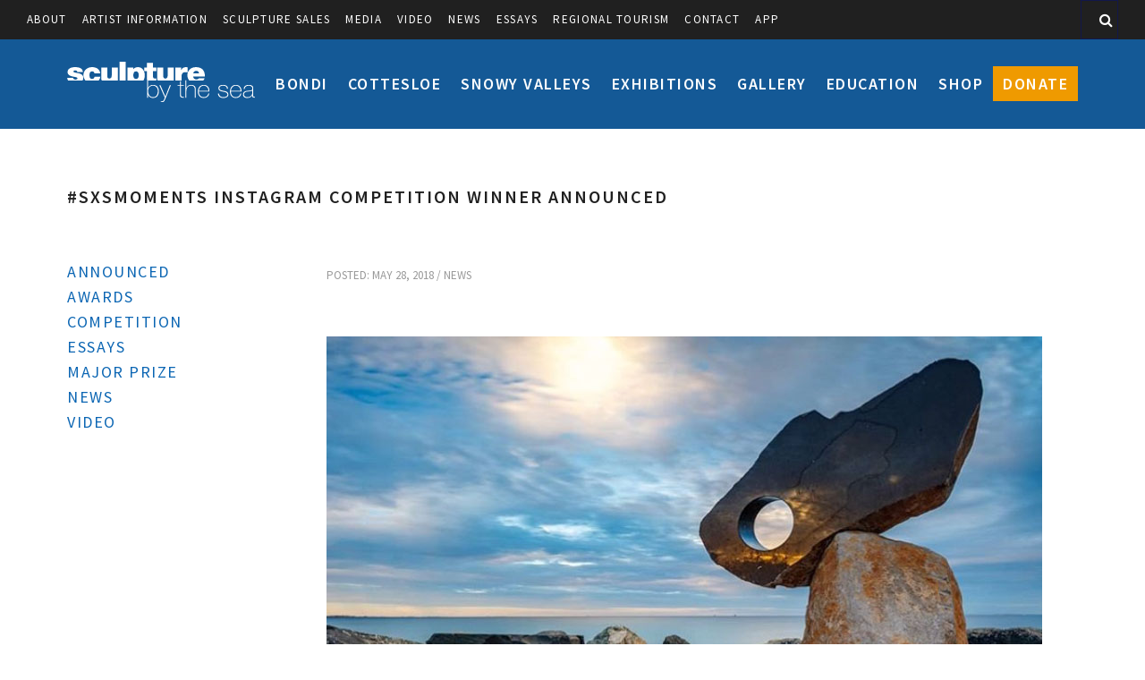

--- FILE ---
content_type: text/html; charset=UTF-8
request_url: https://sculpturebythesea.com/sxsmoments-instagram-competition-winner-announced/
body_size: 8397
content:
<!DOCTYPE html>
<html lang="en-US" prefix="og: http://ogp.me/ns#">

<head>
	<meta http-equiv="Content-Type" content="text/html; charset=utf-8" />

	<!--[if lt IE 7 ]><html class="ie ie6" lang="en"> <![endif]-->
	<!--[if IE 7 ]><html class="ie ie7" lang="en"> <![endif]-->
	<!--[if IE 8 ]><html class="ie ie8" lang="en"> <![endif]-->
	<!--[if gte IE 9 ]><html class="no-js ie9" lang="en"> <![endif]-->

	<title>#sxsmoments Instagram competition winner announced:  - Sculpture by the Sea</title>

	

	<!--[if lt IE 9]>
		<script src="https://html5shim.googlecode.com/svn/trunk/html5.js"></script>
	<![endif]-->

	<meta name="viewport" content="width=device-width, initial-scale=1, maximum-scale=1">
	<meta name="author" content="picketstudio.com">

	<link rel="icon" href="/favicon.ico" type="image/x-icon" />
	<link rel="shortcut icon" href="/favicon.ico" type="image/x-icon" />

	<link rel="apple-touch-icon-precomposed" href="https://sculpturebythesea.com/wp-content/themes/sculpturebythesea/images/favicon-152.png">
	<meta name="msapplication-TileColor" content="#FFFFFF">
	<meta name="msapplication-TileImage" content="https://sculpturebythesea.com/wp-content/themes/sculpturebythesea/images/favicon-144.png">
	
	<meta name='robots' content='max-image-preview:large' />

<!-- This site is optimized with the Yoast SEO plugin v5.9.1 - https://yoast.com/wordpress/plugins/seo/ -->
<link rel="canonical" href="https://sculpturebythesea.com/sxsmoments-instagram-competition-winner-announced/" />
<meta property="og:locale" content="en_US" />
<meta property="og:type" content="article" />
<meta property="og:title" content="#sxsmoments Instagram competition winner announced:  - Sculpture by the Sea" />
<meta property="og:description" content="&nbsp; Congratulations to Albert Chetcuti, the winner of the Sculpture by the Sea, Cottesloe 2018  #sxsmoments Instagram competition. Albert&#8217;s photograph beautifully captures John Petrie’s sculpture, ’Space’. Clyde Yee, one of the talented Sculpture by the Sea photographers commented: “The image is perfectly composed with nature providing a fabulous soft moody sky.” Albert expressed: “It’s an absolute honour to have won the..." />
<meta property="og:url" content="https://sculpturebythesea.com/sxsmoments-instagram-competition-winner-announced/" />
<meta property="og:site_name" content="Sculpture by the Sea" />
<meta property="article:section" content="News" />
<meta property="article:published_time" content="2018-05-28T10:13:36+10:00" />
<meta property="article:modified_time" content="2019-02-25T12:13:10+11:00" />
<meta property="og:updated_time" content="2019-02-25T12:13:10+11:00" />
<meta property="og:image" content="https://sculpturebythesea.com/wp-content/uploads/2018/05/SxSCottesloe_moments.jpg" />
<meta property="og:image:secure_url" content="https://sculpturebythesea.com/wp-content/uploads/2018/05/SxSCottesloe_moments.jpg" />
<meta property="og:image:width" content="800" />
<meta property="og:image:height" content="546" />
<script type='application/ld+json'>{"@context":"http:\/\/schema.org","@type":"WebSite","@id":"#website","url":"https:\/\/sculpturebythesea.com\/","name":"Sculpture by the Sea","potentialAction":{"@type":"SearchAction","target":"https:\/\/sculpturebythesea.com\/?s={search_term_string}","query-input":"required name=search_term_string"}}</script>
<!-- / Yoast SEO plugin. -->

<script type="text/javascript">
/* <![CDATA[ */
window._wpemojiSettings = {"baseUrl":"https:\/\/s.w.org\/images\/core\/emoji\/15.0.3\/72x72\/","ext":".png","svgUrl":"https:\/\/s.w.org\/images\/core\/emoji\/15.0.3\/svg\/","svgExt":".svg","source":{"concatemoji":"https:\/\/sculpturebythesea.com\/wp-includes\/js\/wp-emoji-release.min.js?ver=6.5.7"}};
/*! This file is auto-generated */
!function(i,n){var o,s,e;function c(e){try{var t={supportTests:e,timestamp:(new Date).valueOf()};sessionStorage.setItem(o,JSON.stringify(t))}catch(e){}}function p(e,t,n){e.clearRect(0,0,e.canvas.width,e.canvas.height),e.fillText(t,0,0);var t=new Uint32Array(e.getImageData(0,0,e.canvas.width,e.canvas.height).data),r=(e.clearRect(0,0,e.canvas.width,e.canvas.height),e.fillText(n,0,0),new Uint32Array(e.getImageData(0,0,e.canvas.width,e.canvas.height).data));return t.every(function(e,t){return e===r[t]})}function u(e,t,n){switch(t){case"flag":return n(e,"\ud83c\udff3\ufe0f\u200d\u26a7\ufe0f","\ud83c\udff3\ufe0f\u200b\u26a7\ufe0f")?!1:!n(e,"\ud83c\uddfa\ud83c\uddf3","\ud83c\uddfa\u200b\ud83c\uddf3")&&!n(e,"\ud83c\udff4\udb40\udc67\udb40\udc62\udb40\udc65\udb40\udc6e\udb40\udc67\udb40\udc7f","\ud83c\udff4\u200b\udb40\udc67\u200b\udb40\udc62\u200b\udb40\udc65\u200b\udb40\udc6e\u200b\udb40\udc67\u200b\udb40\udc7f");case"emoji":return!n(e,"\ud83d\udc26\u200d\u2b1b","\ud83d\udc26\u200b\u2b1b")}return!1}function f(e,t,n){var r="undefined"!=typeof WorkerGlobalScope&&self instanceof WorkerGlobalScope?new OffscreenCanvas(300,150):i.createElement("canvas"),a=r.getContext("2d",{willReadFrequently:!0}),o=(a.textBaseline="top",a.font="600 32px Arial",{});return e.forEach(function(e){o[e]=t(a,e,n)}),o}function t(e){var t=i.createElement("script");t.src=e,t.defer=!0,i.head.appendChild(t)}"undefined"!=typeof Promise&&(o="wpEmojiSettingsSupports",s=["flag","emoji"],n.supports={everything:!0,everythingExceptFlag:!0},e=new Promise(function(e){i.addEventListener("DOMContentLoaded",e,{once:!0})}),new Promise(function(t){var n=function(){try{var e=JSON.parse(sessionStorage.getItem(o));if("object"==typeof e&&"number"==typeof e.timestamp&&(new Date).valueOf()<e.timestamp+604800&&"object"==typeof e.supportTests)return e.supportTests}catch(e){}return null}();if(!n){if("undefined"!=typeof Worker&&"undefined"!=typeof OffscreenCanvas&&"undefined"!=typeof URL&&URL.createObjectURL&&"undefined"!=typeof Blob)try{var e="postMessage("+f.toString()+"("+[JSON.stringify(s),u.toString(),p.toString()].join(",")+"));",r=new Blob([e],{type:"text/javascript"}),a=new Worker(URL.createObjectURL(r),{name:"wpTestEmojiSupports"});return void(a.onmessage=function(e){c(n=e.data),a.terminate(),t(n)})}catch(e){}c(n=f(s,u,p))}t(n)}).then(function(e){for(var t in e)n.supports[t]=e[t],n.supports.everything=n.supports.everything&&n.supports[t],"flag"!==t&&(n.supports.everythingExceptFlag=n.supports.everythingExceptFlag&&n.supports[t]);n.supports.everythingExceptFlag=n.supports.everythingExceptFlag&&!n.supports.flag,n.DOMReady=!1,n.readyCallback=function(){n.DOMReady=!0}}).then(function(){return e}).then(function(){var e;n.supports.everything||(n.readyCallback(),(e=n.source||{}).concatemoji?t(e.concatemoji):e.wpemoji&&e.twemoji&&(t(e.twemoji),t(e.wpemoji)))}))}((window,document),window._wpemojiSettings);
/* ]]> */
</script>
<style id='wp-emoji-styles-inline-css' type='text/css'>

	img.wp-smiley, img.emoji {
		display: inline !important;
		border: none !important;
		box-shadow: none !important;
		height: 1em !important;
		width: 1em !important;
		margin: 0 0.07em !important;
		vertical-align: -0.1em !important;
		background: none !important;
		padding: 0 !important;
	}
</style>
<link rel='stylesheet' id='wp-block-library-css' href='https://sculpturebythesea.com/wp-includes/css/dist/block-library/style.min.css?ver=6.5.7' type='text/css' media='all' />
<style id='classic-theme-styles-inline-css' type='text/css'>
/*! This file is auto-generated */
.wp-block-button__link{color:#fff;background-color:#32373c;border-radius:9999px;box-shadow:none;text-decoration:none;padding:calc(.667em + 2px) calc(1.333em + 2px);font-size:1.125em}.wp-block-file__button{background:#32373c;color:#fff;text-decoration:none}
</style>
<style id='global-styles-inline-css' type='text/css'>
body{--wp--preset--color--black: #000000;--wp--preset--color--cyan-bluish-gray: #abb8c3;--wp--preset--color--white: #ffffff;--wp--preset--color--pale-pink: #f78da7;--wp--preset--color--vivid-red: #cf2e2e;--wp--preset--color--luminous-vivid-orange: #ff6900;--wp--preset--color--luminous-vivid-amber: #fcb900;--wp--preset--color--light-green-cyan: #7bdcb5;--wp--preset--color--vivid-green-cyan: #00d084;--wp--preset--color--pale-cyan-blue: #8ed1fc;--wp--preset--color--vivid-cyan-blue: #0693e3;--wp--preset--color--vivid-purple: #9b51e0;--wp--preset--gradient--vivid-cyan-blue-to-vivid-purple: linear-gradient(135deg,rgba(6,147,227,1) 0%,rgb(155,81,224) 100%);--wp--preset--gradient--light-green-cyan-to-vivid-green-cyan: linear-gradient(135deg,rgb(122,220,180) 0%,rgb(0,208,130) 100%);--wp--preset--gradient--luminous-vivid-amber-to-luminous-vivid-orange: linear-gradient(135deg,rgba(252,185,0,1) 0%,rgba(255,105,0,1) 100%);--wp--preset--gradient--luminous-vivid-orange-to-vivid-red: linear-gradient(135deg,rgba(255,105,0,1) 0%,rgb(207,46,46) 100%);--wp--preset--gradient--very-light-gray-to-cyan-bluish-gray: linear-gradient(135deg,rgb(238,238,238) 0%,rgb(169,184,195) 100%);--wp--preset--gradient--cool-to-warm-spectrum: linear-gradient(135deg,rgb(74,234,220) 0%,rgb(151,120,209) 20%,rgb(207,42,186) 40%,rgb(238,44,130) 60%,rgb(251,105,98) 80%,rgb(254,248,76) 100%);--wp--preset--gradient--blush-light-purple: linear-gradient(135deg,rgb(255,206,236) 0%,rgb(152,150,240) 100%);--wp--preset--gradient--blush-bordeaux: linear-gradient(135deg,rgb(254,205,165) 0%,rgb(254,45,45) 50%,rgb(107,0,62) 100%);--wp--preset--gradient--luminous-dusk: linear-gradient(135deg,rgb(255,203,112) 0%,rgb(199,81,192) 50%,rgb(65,88,208) 100%);--wp--preset--gradient--pale-ocean: linear-gradient(135deg,rgb(255,245,203) 0%,rgb(182,227,212) 50%,rgb(51,167,181) 100%);--wp--preset--gradient--electric-grass: linear-gradient(135deg,rgb(202,248,128) 0%,rgb(113,206,126) 100%);--wp--preset--gradient--midnight: linear-gradient(135deg,rgb(2,3,129) 0%,rgb(40,116,252) 100%);--wp--preset--font-size--small: 13px;--wp--preset--font-size--medium: 20px;--wp--preset--font-size--large: 36px;--wp--preset--font-size--x-large: 42px;--wp--preset--spacing--20: 0.44rem;--wp--preset--spacing--30: 0.67rem;--wp--preset--spacing--40: 1rem;--wp--preset--spacing--50: 1.5rem;--wp--preset--spacing--60: 2.25rem;--wp--preset--spacing--70: 3.38rem;--wp--preset--spacing--80: 5.06rem;--wp--preset--shadow--natural: 6px 6px 9px rgba(0, 0, 0, 0.2);--wp--preset--shadow--deep: 12px 12px 50px rgba(0, 0, 0, 0.4);--wp--preset--shadow--sharp: 6px 6px 0px rgba(0, 0, 0, 0.2);--wp--preset--shadow--outlined: 6px 6px 0px -3px rgba(255, 255, 255, 1), 6px 6px rgba(0, 0, 0, 1);--wp--preset--shadow--crisp: 6px 6px 0px rgba(0, 0, 0, 1);}:where(.is-layout-flex){gap: 0.5em;}:where(.is-layout-grid){gap: 0.5em;}body .is-layout-flex{display: flex;}body .is-layout-flex{flex-wrap: wrap;align-items: center;}body .is-layout-flex > *{margin: 0;}body .is-layout-grid{display: grid;}body .is-layout-grid > *{margin: 0;}:where(.wp-block-columns.is-layout-flex){gap: 2em;}:where(.wp-block-columns.is-layout-grid){gap: 2em;}:where(.wp-block-post-template.is-layout-flex){gap: 1.25em;}:where(.wp-block-post-template.is-layout-grid){gap: 1.25em;}.has-black-color{color: var(--wp--preset--color--black) !important;}.has-cyan-bluish-gray-color{color: var(--wp--preset--color--cyan-bluish-gray) !important;}.has-white-color{color: var(--wp--preset--color--white) !important;}.has-pale-pink-color{color: var(--wp--preset--color--pale-pink) !important;}.has-vivid-red-color{color: var(--wp--preset--color--vivid-red) !important;}.has-luminous-vivid-orange-color{color: var(--wp--preset--color--luminous-vivid-orange) !important;}.has-luminous-vivid-amber-color{color: var(--wp--preset--color--luminous-vivid-amber) !important;}.has-light-green-cyan-color{color: var(--wp--preset--color--light-green-cyan) !important;}.has-vivid-green-cyan-color{color: var(--wp--preset--color--vivid-green-cyan) !important;}.has-pale-cyan-blue-color{color: var(--wp--preset--color--pale-cyan-blue) !important;}.has-vivid-cyan-blue-color{color: var(--wp--preset--color--vivid-cyan-blue) !important;}.has-vivid-purple-color{color: var(--wp--preset--color--vivid-purple) !important;}.has-black-background-color{background-color: var(--wp--preset--color--black) !important;}.has-cyan-bluish-gray-background-color{background-color: var(--wp--preset--color--cyan-bluish-gray) !important;}.has-white-background-color{background-color: var(--wp--preset--color--white) !important;}.has-pale-pink-background-color{background-color: var(--wp--preset--color--pale-pink) !important;}.has-vivid-red-background-color{background-color: var(--wp--preset--color--vivid-red) !important;}.has-luminous-vivid-orange-background-color{background-color: var(--wp--preset--color--luminous-vivid-orange) !important;}.has-luminous-vivid-amber-background-color{background-color: var(--wp--preset--color--luminous-vivid-amber) !important;}.has-light-green-cyan-background-color{background-color: var(--wp--preset--color--light-green-cyan) !important;}.has-vivid-green-cyan-background-color{background-color: var(--wp--preset--color--vivid-green-cyan) !important;}.has-pale-cyan-blue-background-color{background-color: var(--wp--preset--color--pale-cyan-blue) !important;}.has-vivid-cyan-blue-background-color{background-color: var(--wp--preset--color--vivid-cyan-blue) !important;}.has-vivid-purple-background-color{background-color: var(--wp--preset--color--vivid-purple) !important;}.has-black-border-color{border-color: var(--wp--preset--color--black) !important;}.has-cyan-bluish-gray-border-color{border-color: var(--wp--preset--color--cyan-bluish-gray) !important;}.has-white-border-color{border-color: var(--wp--preset--color--white) !important;}.has-pale-pink-border-color{border-color: var(--wp--preset--color--pale-pink) !important;}.has-vivid-red-border-color{border-color: var(--wp--preset--color--vivid-red) !important;}.has-luminous-vivid-orange-border-color{border-color: var(--wp--preset--color--luminous-vivid-orange) !important;}.has-luminous-vivid-amber-border-color{border-color: var(--wp--preset--color--luminous-vivid-amber) !important;}.has-light-green-cyan-border-color{border-color: var(--wp--preset--color--light-green-cyan) !important;}.has-vivid-green-cyan-border-color{border-color: var(--wp--preset--color--vivid-green-cyan) !important;}.has-pale-cyan-blue-border-color{border-color: var(--wp--preset--color--pale-cyan-blue) !important;}.has-vivid-cyan-blue-border-color{border-color: var(--wp--preset--color--vivid-cyan-blue) !important;}.has-vivid-purple-border-color{border-color: var(--wp--preset--color--vivid-purple) !important;}.has-vivid-cyan-blue-to-vivid-purple-gradient-background{background: var(--wp--preset--gradient--vivid-cyan-blue-to-vivid-purple) !important;}.has-light-green-cyan-to-vivid-green-cyan-gradient-background{background: var(--wp--preset--gradient--light-green-cyan-to-vivid-green-cyan) !important;}.has-luminous-vivid-amber-to-luminous-vivid-orange-gradient-background{background: var(--wp--preset--gradient--luminous-vivid-amber-to-luminous-vivid-orange) !important;}.has-luminous-vivid-orange-to-vivid-red-gradient-background{background: var(--wp--preset--gradient--luminous-vivid-orange-to-vivid-red) !important;}.has-very-light-gray-to-cyan-bluish-gray-gradient-background{background: var(--wp--preset--gradient--very-light-gray-to-cyan-bluish-gray) !important;}.has-cool-to-warm-spectrum-gradient-background{background: var(--wp--preset--gradient--cool-to-warm-spectrum) !important;}.has-blush-light-purple-gradient-background{background: var(--wp--preset--gradient--blush-light-purple) !important;}.has-blush-bordeaux-gradient-background{background: var(--wp--preset--gradient--blush-bordeaux) !important;}.has-luminous-dusk-gradient-background{background: var(--wp--preset--gradient--luminous-dusk) !important;}.has-pale-ocean-gradient-background{background: var(--wp--preset--gradient--pale-ocean) !important;}.has-electric-grass-gradient-background{background: var(--wp--preset--gradient--electric-grass) !important;}.has-midnight-gradient-background{background: var(--wp--preset--gradient--midnight) !important;}.has-small-font-size{font-size: var(--wp--preset--font-size--small) !important;}.has-medium-font-size{font-size: var(--wp--preset--font-size--medium) !important;}.has-large-font-size{font-size: var(--wp--preset--font-size--large) !important;}.has-x-large-font-size{font-size: var(--wp--preset--font-size--x-large) !important;}
.wp-block-navigation a:where(:not(.wp-element-button)){color: inherit;}
:where(.wp-block-post-template.is-layout-flex){gap: 1.25em;}:where(.wp-block-post-template.is-layout-grid){gap: 1.25em;}
:where(.wp-block-columns.is-layout-flex){gap: 2em;}:where(.wp-block-columns.is-layout-grid){gap: 2em;}
.wp-block-pullquote{font-size: 1.5em;line-height: 1.6;}
</style>
<link rel='stylesheet' id='fancybox-css' href='https://sculpturebythesea.com/wp-content/themes/sculpturebythesea/css/source/lib/jquery.fancybox.css?ver=1.3.21' type='text/css' media='all' />
<link rel='stylesheet' id='site-css' href='https://sculpturebythesea.com/wp-content/themes/sculpturebythesea/css/min/site.min.css?ver=1.3.21' type='text/css' media='all' />
<link rel='stylesheet' id='mc4wp-form-themes-css' href='https://sculpturebythesea.com/wp-content/plugins/mailchimp-for-wp/assets/css/form-themes.min.css?ver=4.1.12' type='text/css' media='all' />
<script type="text/javascript" src="https://sculpturebythesea.com/wp-includes/js/jquery/jquery.min.js?ver=3.7.1" id="jquery-core-js"></script>
<script type="text/javascript" src="https://sculpturebythesea.com/wp-includes/js/jquery/jquery-migrate.min.js?ver=3.4.1" id="jquery-migrate-js"></script>
<link rel="https://api.w.org/" href="https://sculpturebythesea.com/wp-json/" /><link rel="alternate" type="application/json" href="https://sculpturebythesea.com/wp-json/wp/v2/posts/13427" /><link rel="EditURI" type="application/rsd+xml" title="RSD" href="https://sculpturebythesea.com/xmlrpc.php?rsd" />
<meta name="generator" content="WordPress 6.5.7" />
<link rel='shortlink' href='https://sculpturebythesea.com/?p=13427' />
<link rel="alternate" type="application/json+oembed" href="https://sculpturebythesea.com/wp-json/oembed/1.0/embed?url=https%3A%2F%2Fsculpturebythesea.com%2Fsxsmoments-instagram-competition-winner-announced%2F" />
<link rel="alternate" type="text/xml+oembed" href="https://sculpturebythesea.com/wp-json/oembed/1.0/embed?url=https%3A%2F%2Fsculpturebythesea.com%2Fsxsmoments-instagram-competition-winner-announced%2F&#038;format=xml" />
	
	<!-- Google Tag Manager -->
	<script>(function(w,d,s,l,i){w[l]=w[l]||[];w[l].push({'gtm.start':new Date().getTime(),event:'gtm.js'});var f=d.getElementsByTagName(s)[0],j=d.createElement(s),dl=l!='dataLayer'?'&l='+l:'';j.async=true;j.src='https://www.googletagmanager.com/gtm.js?id='+i+dl;f.parentNode.insertBefore(j,f); })(window,document,'script','dataLayer','GTM-NNQ78WM');</script>
	<!-- End Google Tag Manager -->
	
	<!-- Global site tag (gtag.js) - Google Ads: 788918974 -->
	<script async src="https://www.googletagmanager.com/gtag/js?id=AW-788918974"></script>
	<script> window.dataLayer = window.dataLayer || []; function gtag(){dataLayer.push(arguments);} gtag('js', new Date()); gtag('config', 'AW-788918974'); </script>
	
		
	<!-- Global site tag (gtag.js) - AdWords: 1019829643 -->
	<script async src="https://www.googletagmanager.com/gtag/js?id=AW-1019829643"></script>
	<script> window.dataLayer = window.dataLayer || []; function gtag(){dataLayer.push(arguments);} gtag('js', new Date()); gtag('config', 'AW-1019829643'); </script>
	
		
</head>

<body class="post-template-default single single-post postid-13427 single-format-standard">
	
	<!-- Google Tag Manager (noscript) -->
	<noscript><iframe src="https://www.googletagmanager.com/ns.html?id=GTM-NNQ78WM" height="0" width="0" style="display:none;visibility:hidden"></iframe></noscript>
	<!-- End Google Tag Manager (noscript) -->

	<!--[if lt IE 9]><div class="browsehappy">Your browser is <em>outdated!</em> <a href="http://browsehappy.com/">Upgrade to a different browser</a> to experience this site.</div><![endif]-->
	
	<style>
		</style>
	
	<header id="site-header">
		<form role="search" method="get" class="search-form" action="https://sculpturebythesea.com/">
	<input type="search" placeholder="Search..." value="" name="s"/>
	<button class="search-icon"><i class="fa fa-search"></i></button>
</form>		<ul id="menu-top-navigation" class="menu"><li id="menu-item-198" class="menu-item menu-item-type-post_type menu-item-object-page menu-item-198"><a href="https://sculpturebythesea.com/about/">About</a></li>
<li id="menu-item-2113" class="menu-item menu-item-type-post_type menu-item-object-page menu-item-2113"><a href="https://sculpturebythesea.com/info/for-artists/">Artist Information</a></li>
<li id="menu-item-2112" class="menu-item menu-item-type-post_type menu-item-object-page menu-item-2112"><a href="https://sculpturebythesea.com/info/sales/">Sculpture Sales</a></li>
<li id="menu-item-2147" class="menu-item menu-item-type-post_type menu-item-object-page menu-item-2147"><a href="https://sculpturebythesea.com/info/media/">Media</a></li>
<li id="menu-item-14336" class="menu-item menu-item-type-taxonomy menu-item-object-category menu-item-14336"><a href="https://sculpturebythesea.com/category/video/">video</a></li>
<li id="menu-item-6072" class="menu-item menu-item-type-post_type menu-item-object-page current_page_parent menu-item-6072"><a href="https://sculpturebythesea.com/info/news-archive/">News</a></li>
<li id="menu-item-14671" class="menu-item menu-item-type-taxonomy menu-item-object-category menu-item-14671"><a href="https://sculpturebythesea.com/category/essays/">Essays</a></li>
<li id="menu-item-19442" class="menu-item menu-item-type-post_type menu-item-object-page menu-item-19442"><a href="https://sculpturebythesea.com/regional-tourism/">Regional Tourism</a></li>
<li id="menu-item-199" class="menu-item menu-item-type-post_type menu-item-object-page menu-item-199"><a href="https://sculpturebythesea.com/info/contact/">Contact</a></li>
<li id="menu-item-24088" class="menu-item menu-item-type-post_type menu-item-object-page menu-item-24088"><a href="https://sculpturebythesea.com/app/">App</a></li>
</ul> 

		<div class="container">
			<a id="logo" href="https://sculpturebythesea.com" title="Sculpture by the Sea">
				<img alt="Sculpture by the Sea" src="https://sculpturebythesea.com/wp-content/themes/sculpturebythesea/images/sxs-logo.svg" />
			</a>
			<ul id="main-navigation" class="menu"><li id="menu-item-69" class="menu-item menu-item-type-post_type menu-item-object-page menu-item-69"><a href="https://sculpturebythesea.com/bondi/">Bondi</a></li>
<li id="menu-item-5327" class="menu-item menu-item-type-post_type menu-item-object-page menu-item-5327"><a href="https://sculpturebythesea.com/cottesloe/">Cottesloe</a></li>
<li id="menu-item-12675" class="menu-item menu-item-type-post_type menu-item-object-page menu-item-12675"><a href="https://sculpturebythesea.com/snowyvalleys/">Snowy Valleys</a></li>
<li id="menu-item-22787" class="menu-item menu-item-type-post_type menu-item-object-page menu-item-22787"><a href="https://sculpturebythesea.com/exhibitions/">Exhibitions</a></li>
<li id="menu-item-5333" class="menu-item menu-item-type-post_type menu-item-object-page menu-item-5333"><a href="https://sculpturebythesea.com/gallery/">Gallery</a></li>
<li id="menu-item-5335" class="menu-item menu-item-type-post_type menu-item-object-page menu-item-5335"><a href="https://sculpturebythesea.com/education/">Education</a></li>
<li id="menu-item-17" class="menu-item menu-item-type-custom menu-item-object-custom menu-item-17"><a href="http://sculpture-by-the-sea.myshopify.com/">Shop</a></li>
<li id="menu-item-15127" class="menu-item menu-item-type-custom menu-item-object-custom menu-item-15127"><a href="https://sculpturebythesea.com/donate">Donate</a></li>
</ul>		</div>
		<button id="toggle-nav" class="fa fa-bars"></button>

	</header>

	
	
	
	
		<div class="body-wrapper container main">

					
					

		


	<h1>#sxsmoments Instagram competition winner announced</h1>
	<div class="row">
		<div class="span_3 sidebar-area col"><button id="mobile-subnav-toggle">More</button>

<div class="related-pages">
	
	<ul><li><a href="https://sculpturebythesea.com/category/announced/">Announced</a></li><li><a href="https://sculpturebythesea.com/category/awards/">Awards</a></li><li><a href="https://sculpturebythesea.com/category/competition/">competition</a></li><li><a href="https://sculpturebythesea.com/category/essays/">Essays</a></li><li><a href="https://sculpturebythesea.com/category/major-prize/">Major Prize</a></li><li><a href="https://sculpturebythesea.com/category/news/">News</a></li><li><a href="https://sculpturebythesea.com/category/video/">video</a></li></ul>
	
	<nav class="related">
		<!-- LOADED ALL PAGES -->	</nav>

</div>

</div>
		<div class="span_9 content-area col">

			 <!--  the Loop -->

								
				<div class="meta">Posted: May 28, 2018 / <a href="https://sculpturebythesea.com/category/news/" rel="category tag">News</a></div>

				<p>&nbsp;</p>
<p><a href="https://sculpturebythesea.com/wp-content/uploads/2018/05/SxSCottesloe_moments.jpg"><img fetchpriority="high" decoding="async" class="size-full wp-image-13428 alignnone" src="https://sculpturebythesea.com/wp-content/uploads/2018/05/SxSCottesloe_moments.jpg" alt="" width="800" height="546" srcset="https://sculpturebythesea.com/wp-content/uploads/2018/05/SxSCottesloe_moments.jpg 800w, https://sculpturebythesea.com/wp-content/uploads/2018/05/SxSCottesloe_moments-300x205.jpg 300w, https://sculpturebythesea.com/wp-content/uploads/2018/05/SxSCottesloe_moments-768x524.jpg 768w, https://sculpturebythesea.com/wp-content/uploads/2018/05/SxSCottesloe_moments-264x180.jpg 264w, https://sculpturebythesea.com/wp-content/uploads/2018/05/SxSCottesloe_moments-136x93.jpg 136w" sizes="(max-width: 800px) 100vw, 800px" /><br />
</a></p>
<p>Congratulations to Albert Chetcuti, the winner of the <em>Sculpture by the Sea, Cottesloe</em> 2018  #sxsmoments Instagram competition. Albert&#8217;s photograph beautifully captures John Petrie’s sculpture, ’Space’. Clyde Yee, one of the talented <em>Sculpture by the Sea</em> photographers commented: “The image is perfectly composed with nature providing a fabulous soft moody sky.”</p>
<p>Albert expressed: “It’s an absolute honour to have won the #sxsmoments instagram competition. In my image, I’ve tried to capture the texture and patterns in the polished stone surface of the sculpture, along with the dramatic sky and clouds. It was quite a challenge, as the light was changing constantly, as the morning light punched through holes in the cloud cover, patience was required, as I waited for the first light from the sun to hit the sculpture. This is the third year I’ve entered the competition, but have been attending <em>Sculpture by the Sea</em> for many years.&#8221;</p>
<p>As the #sxsmoments Instagram competition winner Albert Chetcuti will join the <em>Sculpture by Sea</em>photographic team later this year during <em>Sculpture by the Sea, Bondi</em> 2018.</p>
 <!--The Content-->

			<!--  End the Loop -->

			<hr>
			<div id="share">
				Share on:
				<div class="addthis_toolbox addthis_default_style addthis_32x32_style">
					<a class="addthis_button_facebook"><i class="fa fa-facebook"></i></a>
					<a class="addthis_button_twitter"><i class="fa fa-twitter"></i></a>
				</div>
			</div>

			<div id="single-navigation">
				<div class="pagination prev"><a href="https://sculpturebythesea.com/kathy-allam-discusses-her-sculpture/" rel="prev">Previous</a></div>
				<div class="pagination next"><a href="https://sculpturebythesea.com/britt-mikkeslen-talks-work-ocean-lace-exhibited-sculpture-sea-cottesloe-2015/" rel="next">Next</a></div>
			</div>

		</div>
		</div>

	</div>	




	</div> 

	<div class="footer-group">
		<footer class="footer">

			<div class="container">
				<div class="row">

					<div class="span_4 col">
						<div class="content-middle">
							<ul id="menu-quick-links-left" class="menu"><li id="menu-item-2123" class="menu-item menu-item-type-post_type menu-item-object-page menu-item-2123"><a href="https://sculpturebythesea.com/about/history/">History</a></li>
<li id="menu-item-2120" class="menu-item menu-item-type-post_type menu-item-object-page menu-item-2120"><a href="https://sculpturebythesea.com/our-board-team/">Our Board &#038; Team</a></li>
<li id="menu-item-2121" class="menu-item menu-item-type-post_type menu-item-object-page menu-item-2121"><a href="https://sculpturebythesea.com/curatorial-panel/">Curatorial Panel</a></li>
<li id="menu-item-2146" class="menu-item menu-item-type-post_type menu-item-object-page menu-item-2146"><a href="https://sculpturebythesea.com/info/for-artists/helen-lempriere-scholarships/">Helen Lempriere Scholarships</a></li>
</ul>						</div>
		 
					</div>

					<div class="span_4 col">
						<div class="content-middle second-box">
						   <ul id="menu-quick-links-right" class="menu"><li id="menu-item-2131" class="menu-item menu-item-type-post_type menu-item-object-page menu-item-2131"><a href="https://sculpturebythesea.com/sponsorship/">Sponsorship</a></li>
<li id="menu-item-2137" class="menu-item menu-item-type-post_type menu-item-object-page menu-item-2137"><a href="https://sculpturebythesea.com/working-with-us/">Working With Us</a></li>
<li id="menu-item-26634" class="menu-item menu-item-type-post_type menu-item-object-page menu-item-26634"><a href="https://sculpturebythesea.com/our-patrons/">Our Patrons</a></li>
<li id="menu-item-2136" class="menu-item menu-item-type-post_type menu-item-object-page menu-item-2136"><a href="https://sculpturebythesea.com/cottesloe/volunteer/">Volunteer</a></li>
<li id="menu-item-2140" class="menu-item menu-item-type-post_type menu-item-object-page menu-item-2140"><a href="https://sculpturebythesea.com/legal/">Legal</a></li>
</ul>					 
						</div>
					</div>

					<div class="span_4 col">
						<div id="subscribe">
							<div id="subscribefields" style="display:none;">
								<input type="email" name="email" placeholder="E-mail address" required><select name="agebracket" placeholder="Age" required><option value="" disabled selected hidden>Age</option><option>Under 14</option><option>15-19</option><option>20-24</option><option>25-34</option><option>35-44</option><option>45-54</option><option>55-64</option><option>65+</option></select><input type="submit" value="Go">
							</div>
							<a href="" class="button button-black">Subscribe to Our Newsletter</a>
							<div id="subscribemessage" style="display:none;"></div>
						</div>

						<ul id="social">
							<li><a target="_blank" href="https://www.facebook.com/pages/Sculpture-by-the-Sea/12927893763" class="fa fa-facebook"></a></li>
							<li><a target="_blank" href="https://instagram.com/sculpturebythesea" class="fa fa-instagram"></a></li>
							<li><a target="_blank" href="https://www.youtube.com/user/sculpturebythesea" class="fa fa-youtube"></a></li>
						</ul>

					</div>
				</div>
			</div>
		</footer>

		<footer class="credits">

			<div class="container">
				<div class="row">
					<div class="span_10 col content-middle-container">
						<div class="content-middle">
							<p>&copy; Sculpture by the Sea Incorporated. Sculpture by the Sea Incorporated is listed on the National Cultural Register and all donations to our organisation are tax deductible.</p>
						</div>
		 
					</div>

					<div class="span_2 col content-middle-container">
						<div class="content-middle">
							<p>Site by <a href="http://picketstudio.com/?utm_source=SXS&amp;utm_medium=Footer_Link&amp;utm_campaign=Site_Tags" tabindex="9">Picket Studio</a></p>
						</div>
					</div>
				</div>
			</div>
		</footer>
	</div>

	<script type="text/javascript" src="//s7.addthis.com/js/300/addthis_widget.js#pubid=chadde" async="async"></script>
	<script type="text/javascript">
		var _gaq = _gaq || [];
	  _gaq.push(['_setAccount', 'UA-16516003-1']);
	  _gaq.push(['_trackPageview']);

	  (function() {
		var ga = document.createElement('script'); ga.type = 'text/javascript'; ga.async = true;
		ga.src = ('https:' == document.location.protocol ? 'https://ssl' : 'http://www') + '.google-analytics.com/ga.js';
		var s = document.getElementsByTagName('script')[0]; s.parentNode.insertBefore(ga, s);
	  })();
	</script>
<script type="text/javascript" id="main-script-js-extra">
/* <![CDATA[ */
var sxsAjax = {"ajaxurl":"https:\/\/sculpturebythesea.com\/wp-admin\/admin-ajax.php"};
/* ]]> */
</script>
<script type="text/javascript" src="https://sculpturebythesea.com/wp-content/themes/sculpturebythesea/js/min/site.min.js?ver=1.3.68" id="main-script-js"></script>
<script defer src="https://static.cloudflareinsights.com/beacon.min.js/vcd15cbe7772f49c399c6a5babf22c1241717689176015" integrity="sha512-ZpsOmlRQV6y907TI0dKBHq9Md29nnaEIPlkf84rnaERnq6zvWvPUqr2ft8M1aS28oN72PdrCzSjY4U6VaAw1EQ==" data-cf-beacon='{"version":"2024.11.0","token":"1e508bfe6dde49548596b51677be28d7","r":1,"server_timing":{"name":{"cfCacheStatus":true,"cfEdge":true,"cfExtPri":true,"cfL4":true,"cfOrigin":true,"cfSpeedBrain":true},"location_startswith":null}}' crossorigin="anonymous"></script>
</body>

</html>
<!-- Localized -->